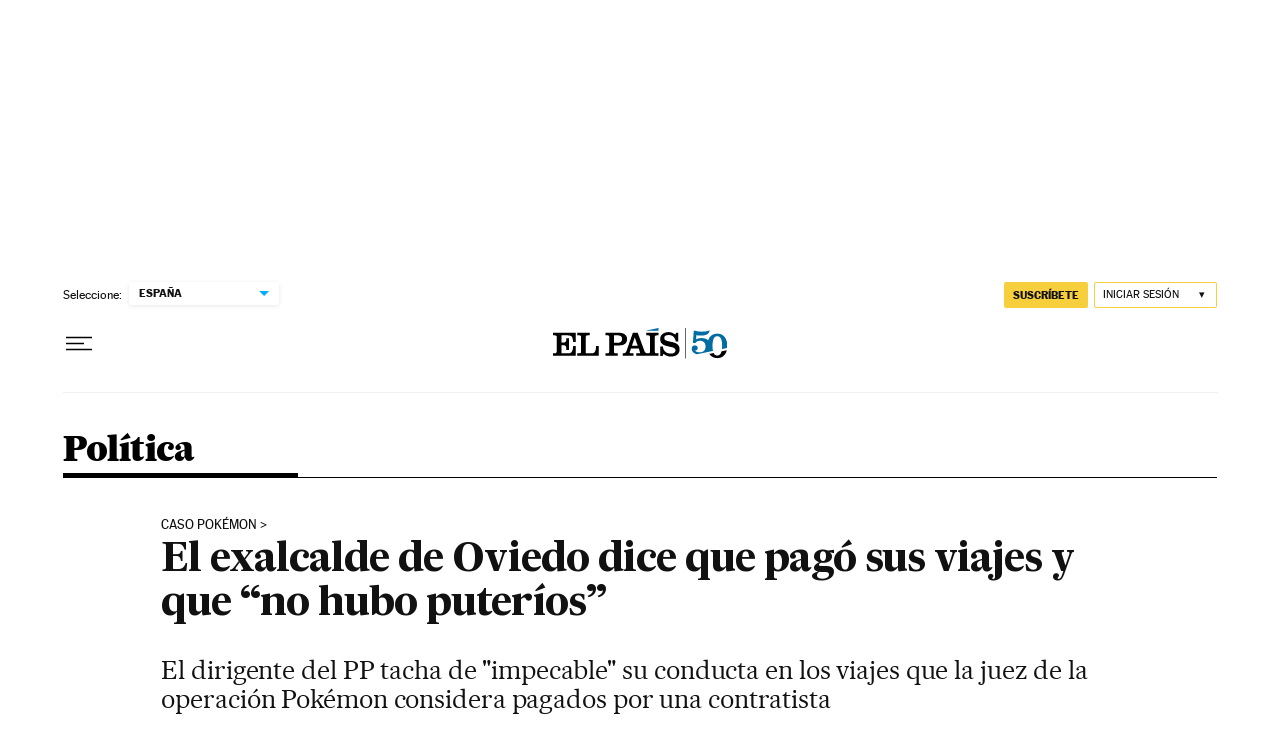

--- FILE ---
content_type: application/javascript; charset=utf-8
request_url: https://fundingchoicesmessages.google.com/f/AGSKWxWlKLKTlQBqz7gbQjJmfMqSvnDY0CABsMkkOu22mPwpubr9QEA4xGUkwc3kwHue504kCJroiS5zaIJ-0uK-JwGYSj98sYiZNtp3EPpYsg57hEtJ4VYLNAwW6XlBI9hzpfGrNFPQtzoe-fLpYdVHcQ2-u2LUfjltEyLuCzQ2nxFaSaYxq2caoXSHqGAF/_/collisionadmarker./txtAd1./adx/ads??adx=/ads/popup.
body_size: -1290
content:
window['5f992e9b-116d-48ef-a4f0-b1145ce88a71'] = true;